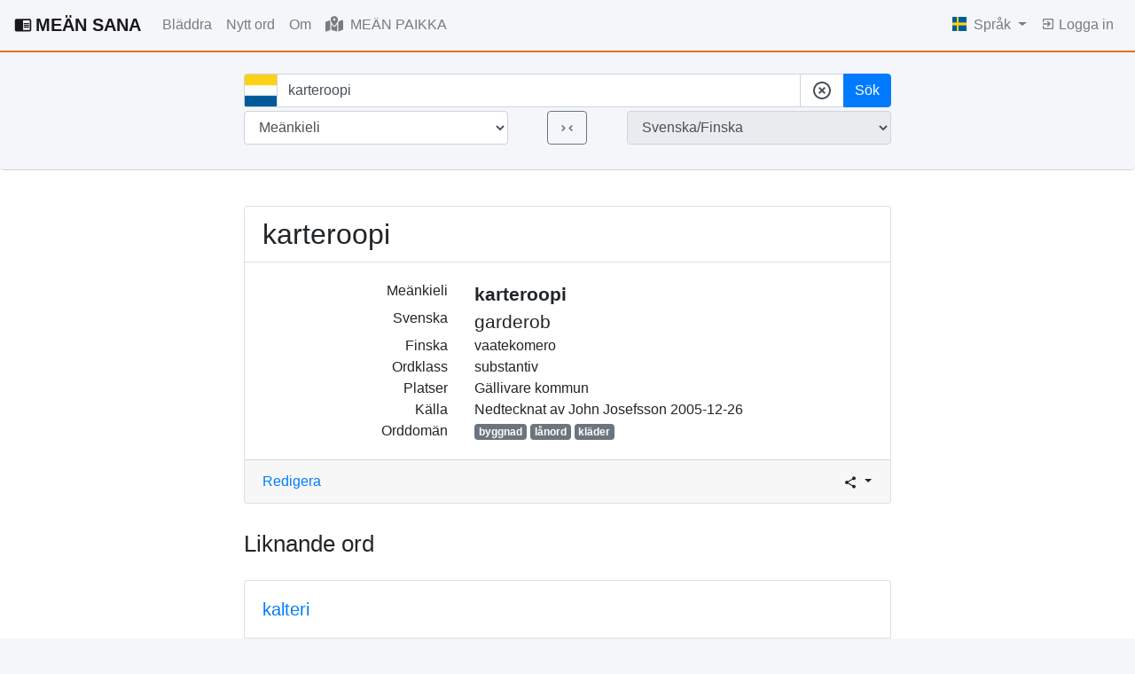

--- FILE ---
content_type: text/html; charset=utf-8
request_url: https://meankielensanakirja.com/sv/sana/id/12257/
body_size: 22002
content:
<!doctype html>
<html lang="sv">

<head>
  <title>karteroopi - MEÄN SANA Tornedalsfinska ordbok</title>
  <!-- Required meta tags -->
  <meta charset="utf-8">
  <meta name="viewport" content="width=device-width, initial-scale=1, shrink-to-fit=no">
  <link rel="icon" href="/static/favicon.svg" sizes="any" type="image/svg+xml">
  <meta name="description" content="En sökbar meänkieli-svensk kulturordbok på nätet som är öppen för nya ord. Kom, sök och medverka till att bevara och förnya det tornedalsfinska språket!">
  <meta name="keywords" content="meänkieli, tornedalsfinska, nordfinska, svenska, ordbok, ordlista, lexikon">
  
    <link rel="alternate" hreflang="en" href="http://meankielensanakirja.com/en/sana/id/12257/">
  
    <link rel="alternate" hreflang="mk" href="http://meankielensanakirja.com/mk/sana/id/12257/">
  
    <link rel="alternate" hreflang="sv" href="http://meankielensanakirja.com/sv/sana/id/12257/">
  
    <link rel="alternate" hreflang="fi" href="http://meankielensanakirja.com/fi/sana/id/12257/">
  

  <!-- Bootstrap CSS -->
  <link rel="stylesheet" href="https://stackpath.bootstrapcdn.com/bootstrap/4.4.1/css/bootstrap.min.css" integrity="sha384-Vkoo8x4CGsO3+Hhxv8T/Q5PaXtkKtu6ug5TOeNV6gBiFeWPGFN9MuhOf23Q9Ifjh" crossorigin="anonymous">
  <link rel="stylesheet" href="https://cdn.jsdelivr.net/npm/bootstrap-select@1.13.14/dist/css/bootstrap-select.min.css">
  <link rel="stylesheet" href="//code.jquery.com/ui/1.12.1/themes/base/jquery-ui.css">
   
  <style>
    body {
    background-color: #F4F6FA;
    }
    .btn-light{
      background-color: white;
      border-color: #ced4da;
    }
    dt {
        font-weight: 200;
    }
    .form-clear {
      align-items: center;
      background: #cecece;
      border-radius: 50%;
      bottom: 8px;
      color: rgba(0, 0, 0, .54);
      cursor: pointer;
      display: flex;
      height: 24px;
      justify-content: center;
      position: absolute;
      right: 0;
      width: 24px;
      z-index: 10;
    }
    .input-group-text {
      background-color: white;
    }
    .ssh-widget a {
      color: #6c757d;
    }
    .user-box {
      border: 1px solid #E4E3EB;
      -webkit-border-radius: 4px;
      -moz-border-radius: 4px;
      border-radius: 4px;
      padding: 5px 10px;
      max-width: 200px;
      min-height: 58px;
      margin-right: 0;
      margin-left: auto;
      font-size: 0.8em;
    }
  </style>
  <!-- Google tag (gtag.js) -->
  <script async src="https://www.googletagmanager.com/gtag/js?id=UA-33887412-1"></script>
  <script>
    window.dataLayer = window.dataLayer || [];
    function gtag(){dataLayer.push(arguments);}
    gtag('js', new Date());

    gtag('config', 'UA-33887412-1');
  </script>
  <script>
    var lang = "sv"
    var flag_mean = "/static/meankieli.jpg"
    var flag_sv   = "/static/svenska-square.jpg"
    var flag_fi   = "/static/finska-square.jpg"
  </script>
</head>

<body>
  
  <nav class="navbar navbar-light navbar-expand-lg px-3" style="border-bottom: 2px solid #E3701F;">
    
    <a class="navbar-brand font-weight-bold" href="/sv/">
      <svg class="mb-1 mr-1" style="width:20px;height:20px" viewBox="0 0 24 24">
        <path fill="currentColor" d="M13,12H20V13.5H13M13,9.5H20V11H13M13,14.5H20V16H13M21,4H3A2,2 0 0,0 1,6V19A2,2 0 0,0 3,21H21A2,2 0 0,0 23,19V6A2,2 0 0,0 21,4M21,19H12V6H21" />
      </svg>MEÄN SANA</a>
    
    <button class="navbar-toggler float-xs-right" type="button" data-toggle="collapse" data-target="#navbarNav" aria-controls="navbarNav" aria-expanded="false" aria-label="Toggle navigation">
      <span class="navbar-toggler-icon"></span>
    </button>
    <div class="collapse navbar-collapse" id="navbarNav">
    <ul class="navbar-nav mr-auto">
      <li class="nav-item ">
        <a class="nav-link" href="/sv/advanced">
          Bläddra
        </a>
      </li>
      <li class="nav-item ">
        <a class="nav-link" href="/sv/sana/add">
          Nytt ord
        </a>
      </li>
      <li class="nav-item ">
        <a class="nav-link" href="/sv/about">
          Om
        </a>
      </li>
      <li class="nav-item ">
        <a class="nav-link" href="/sv/map">
          <svg class="mb-1 mr-1" style="width:20px;height:20px" xmlns="http://www.w3.org/2000/svg" height="16" width="18" viewBox="0 0 576 512"><!--!Font Awesome Free 6.5.1 by @fontawesome - https://fontawesome.com License - https://fontawesome.com/license/free Copyright 2023 Fonticons, Inc.--><path fill="currentColor" d="M408 120c0 54.6-73.1 151.9-105.2 192c-7.7 9.6-22 9.6-29.6 0C241.1 271.9 168 174.6 168 120C168 53.7 221.7 0 288 0s120 53.7 120 120zm8 80.4c3.5-6.9 6.7-13.8 9.6-20.6c.5-1.2 1-2.5 1.5-3.7l116-46.4C558.9 123.4 576 135 576 152V422.8c0 9.8-6 18.6-15.1 22.3L416 503V200.4zM137.6 138.3c2.4 14.1 7.2 28.3 12.8 41.5c2.9 6.8 6.1 13.7 9.6 20.6V451.8L32.9 502.7C17.1 509 0 497.4 0 480.4V209.6c0-9.8 6-18.6 15.1-22.3l122.6-49zM327.8 332c13.9-17.4 35.7-45.7 56.2-77V504.3L192 449.4V255c20.5 31.3 42.3 59.6 56.2 77c20.5 25.6 59.1 25.6 79.6 0zM288 152a40 40 0 1 0 0-80 40 40 0 1 0 0 80z"/></svg>
          MEÄN PAIKKA
        </a>
      </li>
      
    </ul>
    <ul class="navbar-nav">
      <li class="nav-item dropdown">
        <a class="nav-link dropdown-toggle" href="#" id="navbarDropdownMenuLink" data-toggle="dropdown" aria-haspopup="true" aria-expanded="false">
          <!-- <svg style="width:24px;height:24px" viewBox="0 0 24 24">
            <path fill="currentColor" d="M16.36,14C16.44,13.34 16.5,12.68 16.5,12C16.5,11.32 16.44,10.66 16.36,10H19.74C19.9,10.64 20,11.31 20,12C20,12.69 19.9,13.36 19.74,14M14.59,19.56C15.19,18.45 15.65,17.25 15.97,16H18.92C17.96,17.65 16.43,18.93 14.59,19.56M14.34,14H9.66C9.56,13.34 9.5,12.68 9.5,12C9.5,11.32 9.56,10.65 9.66,10H14.34C14.43,10.65 14.5,11.32 14.5,12C14.5,12.68 14.43,13.34 14.34,14M12,19.96C11.17,18.76 10.5,17.43 10.09,16H13.91C13.5,17.43 12.83,18.76 12,19.96M8,8H5.08C6.03,6.34 7.57,5.06 9.4,4.44C8.8,5.55 8.35,6.75 8,8M5.08,16H8C8.35,17.25 8.8,18.45 9.4,19.56C7.57,18.93 6.03,17.65 5.08,16M4.26,14C4.1,13.36 4,12.69 4,12C4,11.31 4.1,10.64 4.26,10H7.64C7.56,10.66 7.5,11.32 7.5,12C7.5,12.68 7.56,13.34 7.64,14M12,4.03C12.83,5.23 13.5,6.57 13.91,8H10.09C10.5,6.57 11.17,5.23 12,4.03M18.92,8H15.97C15.65,6.75 15.19,5.55 14.59,4.44C16.43,5.07 17.96,6.34 18.92,8M12,2C6.47,2 2,6.5 2,12A10,10 0 0,0 12,22A10,10 0 0,0 22,12A10,10 0 0,0 12,2Z" />
          </svg> -->
          
          <img class="mb-1 mr-1" style="max-width: 16px; max-height: 16px;" src="/static/sv.ico">
          
          Språk
        </a>
        <div class="dropdown-menu dropdown-menu-right" aria-labelledby="navbarDropdownMenuLink">
         
        <a class="dropdown-item" href="http://meankielensanakirja.com/mk/sana/id/12257/">
          <img class="mb-1" style="max-width: 16px; max-height: 16px;" src="/static/me.ico">
          Meänkieli</a>
          <a class="dropdown-item" href="http://meankielensanakirja.com/en/sana/id/12257/">
            <img class="mb-1" style="max-width: 16px; max-height: 16px;" src="/static/eng.ico">
            Engelska
          </a>
        <a class="dropdown-item" href="http://meankielensanakirja.com/fi/sana/id/12257/">
            <img class="mb-1" style="max-width: 16px; max-height: 16px;" src="/static/fi.ico">
            Finska
        </a>
        
        </div>

      </li>
        
        <li class="nav-item ">
          <a class="nav-link" href="/sv/login">
            <svg class="mb-1" style="width:16px;height:16px" viewBox="0 0 24 24">
              <path fill="currentColor" d="M19,3H5C3.89,3 3,3.89 3,5V9H5V5H19V19H5V15H3V19A2,2 0 0,0 5,21H19A2,2 0 0,0 21,19V5C21,3.89 20.1,3 19,3M10.08,15.58L11.5,17L16.5,12L11.5,7L10.08,8.41L12.67,11H3V13H12.67L10.08,15.58Z" />
            </svg>
            Logga in
          </a>
          
        </li>
        
        

      </ul>
    </div>
    
    </nav>
<!-- 
    
            
            
              <div class="col-md-4 mx-auto my-3 alert alert-secondary alert-dismissible fade show" role="alert" id="cookie-consent-container">
                  <p>Denna websida använder kakor. Några används för statistik och andra av tredjepartsservice.</p>
                  <button id="cookie-consent" class="btn btn-primary">Tillåt kakor</button>
                  <button type="button" class="close" data-dismiss="alert" aria-label="Close">
                    <span aria-hidden="true">&times;</span>
                  </button>
                </div>
                <button type="button" class="close" data-dismiss="alert" aria-label="Close">
                  <span aria-hidden="true">&times;</span>
                </button>
              </div>

            <script>
                var fn = function () {
                    document.cookie = "cookie_consent=true";
                    document.getElementById('cookie-consent-container').hidden = true;
                };
                document.getElementById('cookie-consent').onclick = fn;
            </script>
     -->

    
      
    
    
     
     
  
  
    
    <!-- Some title -->
  <div class="jumbotron t-140 py-0 px-0  mb-0" style="background-color: #F4F6FA; border-bottom: 1px solid #D3D3D3">
    <div class="container px-0">
    <div class="row justify-content-lg-center pt-4 pb-4 mx-auto " style="max-width: 1140px;">
    
      
      <div class="col-lg-8 text-center">
        <form method="GET" action="/sv/">
            
          <input type="hidden" name="csrf_token" value="Ijc4N2ExMDUzYTY0ZTFkOTJlYzg2YjlmNmFhZDUwZWMzZDk2YWFhNDYi.aXK96w.EXCDlPfv8U1z-7MdVnUKZJFTUZA"/>
          <div class="form-group-row  mb-1">
            
            
            <div class="input-group">
              <div class="input-group-prepend">
                <span class="input-group-text" id="basic-addon2" style="padding: 0 0;">
                  
                  <img  style="height: 36px; width: 36px;" id="flag-img" class="flag-img" src="/static/meankieli.jpg">
                  
                </span>
              </div>
              <input 
                 type="text" 
                 id="term" 
                 class="form-control" 
                 placeholder="Sök bland 74,167 ord "
                 autocomplete="off" 
                 name="term" 
                 value="karteroopi"
                 >
                <div class="input-group-append">
                  <span class="input-group-text "  id="cleartheform">
                    <svg style="width:24px;height:24px" viewBox="0 0 24 24">
                    <path fill="currentColor" d="M12,20C7.59,20 4,16.41 4,12C4,7.59 7.59,4 12,4C16.41,4 20,7.59 20,12C20,16.41 16.41,20 12,20M12,2C6.47,2 2,6.47 2,12C2,17.53 6.47,22 12,22C17.53,22 22,17.53 22,12C22,6.47 17.53,2 12,2M14.59,8L12,10.59L9.41,8L8,9.41L10.59,12L8,14.59L9.41,16L12,13.41L14.59,16L16,14.59L13.41,12L16,9.41L14.59,8Z" />
                  </svg></span>
                  <button class="btn btn-primary btn-block" type="submit" name="search_btn" value="search">Sök</button>
                </div>
    
            </div>
            
            <input class="d-none" type="submit" name="search_btn" value="search"></input>
          </div>
          <div class="form-group-row  mb-1">
            <div class="row">
              <div class="col-5 pr-1">
                <select 
                        class="form-control" 
                        id="from_language" 
                        name="from_language" 
                        value="me "
                        >
                   
                  <option value="me" selected>Meänkieli</option>
                  <option value="sv" >Svenska</option>
                  <option value="fi" >Finska</option>
                  
                  
                </select>
              </div>
              <div class="col-2 px-0">
                <button class="btn btn-outline-secondary" type="submit" name="search_btn" value="change_lang">
                  <svg style="width:19px;height:19px" viewBox="0 0 24 24">
                    <path fill="currentColor" d="M5.41,7.41L10,12L5.41,16.59L4,15.17L7.17,12L4,8.83L5.41,7.41M18.59,16.59L14,12L18.59,7.42L20,8.83L16.83,12L20,15.17L18.59,16.59Z" />
                  </svg>
                </button>
              </div>
              
              <div class="col-5 pl-1">
                <select class="form-control" id="to_language" readonly disabled>
                  <option value="me_sv"  selected>Svenska/Finska</option>
                  <option value="sv_me" >Meänkieli</option>
                  <option value="fi_me" >Meänkieli</option>
                </select>
              </div>

            </div>
            
          </div>
          

        </form>
        <!-- <p class="mt-3">
          <a href="#">Avancerad sökning</a>
        </p> -->
      </div>
      
    </div>
  </div>
</div>
<div style="background-color: white;">
  <div class="container mt-0 pt-3">
    
<script>
  var wordid = 12257;
  var to_word = "Svenska"
  var mer_ord = "mer"
</script>
<div class="row my-4 justify-content-lg-center"> 
  
  <div class="col-lg-8">
    <div class="card">
      
      <h2 class="card-title card-header bg-white">
        karteroopi
      </h2>

      <div class="card-body" style="font-size:100%">
        
        
        <div class="row">
          <div class="col-4 text-right">
            Meänkieli
          </div>
          <div class="col font-weight-bold" style="font-size:130%">
            karteroopi
          </div>
        </div>

        
        <div class="row">
          <div class="col-4 text-right">
            Svenska
          </div>
          <div class="col" style="font-size:130%">
            garderob
          </div>
        </div>
        

        
        <div class="row">
          <div class="col-4 text-right">
            Finska
          </div>
          <div class="col">
            vaatekomero
          </div>
        </div>
        


        
        <div class="row">
          <div class="col-4 text-right">
            Ordklass
          </div>
          <div class="col">
            
              
              
                
                  substantiv
                
              
            
            
          </div>
        </div>
        

        
        <div class="row">
          <div class="col-4 text-right">
            Platser
          </div>
          <div class="col">
            Gällivare kommun
          </div>
        </div>
        

         
        
        
        <div class="row">
          <div class="col-4 text-right">
            Källa
          </div>
          <div class="col">
            
            
            Nedtecknat av John Josefsson  2005-12-26 
            
          </div>
        </div>
        

        
        
        <div class="row">
          <div class="col-4 text-right">
            Orddomän
          </div>
          <div class="col">
            
              
              <a href="/sv/advanced?submitted=True&amp;domaner=35"><span class="badge bg-secondary text-white">
                
                    byggnad
                
                </span></a>
              
            
              
              <a href="/sv/advanced?submitted=True&amp;domaner=3"><span class="badge bg-secondary text-white">
                
                    lånord
                
                </span></a>
              
            
              
              <a href="/sv/advanced?submitted=True&amp;domaner=44"><span class="badge bg-secondary text-white">
                
                    kläder
                
                </span></a>
              
            
            
          </div>
        </div>
        
        

      </div>
      <div class="card-footer">
        <div class="row">
          <div class="col-md mr-auto">
            <a href="/sv/sana/edit/12257" class="text-mutetd">Redigera</a>
          </div>
          <div class="col-md d-flex justify-content-end">

            <div class="ssh-widget px-0 py-0">
              <div class="dropdown">
                <button class="btn btn-sm  dropdown-toggle px-0 py-0" type="button" id="dropdownMenuButton" data-toggle="dropdown" aria-haspopup="true" aria-expanded="false">
                  <svg style="width:16px;height:16px" viewBox="0 0 24 24">
                    <path fill="currentColor" d="M18,16.08C17.24,16.08 16.56,16.38 16.04,16.85L8.91,12.7C8.96,12.47 9,12.24 9,12C9,11.76 8.96,11.53 8.91,11.3L15.96,7.19C16.5,7.69 17.21,8 18,8A3,3 0 0,0 21,5A3,3 0 0,0 18,2A3,3 0 0,0 15,5C15,5.24 15.04,5.47 15.09,5.7L8.04,9.81C7.5,9.31 6.79,9 6,9A3,3 0 0,0 3,12A3,3 0 0,0 6,15C6.79,15 7.5,14.69 8.04,14.19L15.16,18.34C15.11,18.55 15.08,18.77 15.08,19C15.08,20.61 16.39,21.91 18,21.91C19.61,21.91 20.92,20.61 20.92,19A2.92,2.92 0 0,0 18,16.08Z" />
                </svg>
                </button>
                <div class="dropdown-menu dropdown-menu-right py-2 px-2" aria-labelledby="dropdownMenuButton" style="min-width: 7rem;">
                  
                  <a href="https://www.facebook.com/sharer/sharer.php?u=http://meankielensanakirja.com/sv/sana/id/12257/&t=karteroopi"
                    onclick="javascript:window.open(this.href, '', 'menubar=no,toolbar=no,resizable=yes,scrollbars=yes,height=300,width=600');return false;"
                    target="_blank" title="Share on Facebook">
                    <svg style="width:24px;height:24px" viewBox="0 0 24 24">
                    <path fill="currentColor" d="M12 2.04C6.5 2.04 2 6.53 2 12.06C2 17.06 5.66 21.21 10.44 21.96V14.96H7.9V12.06H10.44V9.85C10.44 7.34 11.93 5.96 14.22 5.96C15.31 5.96 16.45 6.15 16.45 6.15V8.62H15.19C13.95 8.62 13.56 9.39 13.56 10.18V12.06H16.34L15.89 14.96H13.56V21.96A10 10 0 0 0 22 12.06C22 6.53 17.5 2.04 12 2.04Z" />
                    </svg>
                  </a>
                  <a href="https://twitter.com/share?url=http://meankielensanakirja.com/sv/sana/id/12257/&text=karteroopi - MEÄN SANA"
                    onclick="javascript:window.open(this.href, '', 'menubar=no,toolbar=no,resizable=yes,scrollbars=yes,height=300,width=600');return false;"
                    target="_blank" title="Share on Twitter"><svg style="width:24px;height:24px" viewBox="0 0 24 24">
                      <path fill="currentColor" d="M22.46,6C21.69,6.35 20.86,6.58 20,6.69C20.88,6.16 21.56,5.32 21.88,4.31C21.05,4.81 20.13,5.16 19.16,5.36C18.37,4.5 17.26,4 16,4C13.65,4 11.73,5.92 11.73,8.29C11.73,8.63 11.77,8.96 11.84,9.27C8.28,9.09 5.11,7.38 3,4.79C2.63,5.42 2.42,6.16 2.42,6.94C2.42,8.43 3.17,9.75 4.33,10.5C3.62,10.5 2.96,10.3 2.38,10C2.38,10 2.38,10 2.38,10.03C2.38,12.11 3.86,13.85 5.82,14.24C5.46,14.34 5.08,14.39 4.69,14.39C4.42,14.39 4.15,14.36 3.89,14.31C4.43,16 6,17.26 7.89,17.29C6.43,18.45 4.58,19.13 2.56,19.13C2.22,19.13 1.88,19.11 1.54,19.07C3.44,20.29 5.7,21 8.12,21C16,21 20.33,14.46 20.33,8.79C20.33,8.6 20.33,8.42 20.32,8.23C21.16,7.63 21.88,6.87 22.46,6Z" />
                      </svg>
                  </a>
                  <a href="mailto:?&subject=&cc=&bcc=&body=http://meankielensanakirja.com/sv/sana/id/12257/%0Akarteroopi - MEÄN SANA"
                    onclick="javascript:window.open(this.href, '', 'menubar=no,toolbar=no,resizable=yes,scrollbars=yes,height=300,width=600');return false;"
                    target="_blank" title="Share via email">
                    <svg style="width:24px;height:24px" viewBox="0 0 24 24">
                      <path fill="currentColor" d="M13 19C13 15.69 15.69 13 19 13C20.1 13 21.12 13.3 22 13.81V6C22 4.89 21.1 4 20 4H4C2.89 4 2 4.89 2 6V18C2 19.11 2.9 20 4 20H13.09C13.04 19.67 13 19.34 13 19M4 8V6L12 11L20 6V8L12 13L4 8M20 22V20H16V18H20V16L23 19L20 22Z" />
                    </svg>
                  </a>

                </div>
              </div>
              
            </div>
          </div>
        </div>
        
      </div>
    </div>
  </div>
  
</div>


<div class="row justify-content-lg-center">
  <div class="col-lg-8">
    <h2 class="mb-4">
      <span style="font-size:80%">Liknande ord </span>
    </h2>
  </div>
  <div class="col-lg-8" id ="simwords">
  </div>
</div>
 



  </div>
</div>
  
  
  

    <footer class="footer pt-5" style="background-color: white;">
        <div class="container-fluid">
          <hr/>
            <p class="text-muted" style="padding-top: 20px;">
            Sidan är byggd av <a href="/sv/about#junkka">Johan Junkka</a>                <br>
            © och ansvarig utgivare <a href="/sv/about#winsa">Birger Winsa</a>.                <strong>Kontakt:</strong> <a href="mailto:birger.winsa@meankielenforlaaki.se" target="_blank">birger.winsa@meankielenforlaaki.se</a>.
            <br><a class="pull-right" href="#"><i class="icon-chevron-up"></i> top</a> 
            </p>
            
        </div>
      </footer>
    <!-- Optional JavaScript -->
    <!-- jQuery first, then Popper.js, then Bootstrap JS -->
    <!-- <script src="https://code.jquery.com/jquery-3.4.1.slim.min.js" integrity="sha384-J6qa4849blE2+poT4WnyKhv5vZF5SrPo0iEjwBvKU7imGFAV0wwj1yYfoRSJoZ+n" crossorigin="anonymous"></script> -->
    <script src="https://code.jquery.com/jquery-3.6.1.min.js" integrity="sha256-o88AwQnZB+VDvE9tvIXrMQaPlFFSUTR+nldQm1LuPXQ=" crossorigin="anonymous"></script>
    <script src="https://cdn.jsdelivr.net/npm/popper.js@1.16.0/dist/umd/popper.min.js" integrity="sha384-Q6E9RHvbIyZFJoft+2mJbHaEWldlvI9IOYy5n3zV9zzTtmI3UksdQRVvoxMfooAo" crossorigin="anonymous"></script>
    <script src="https://stackpath.bootstrapcdn.com/bootstrap/4.4.1/js/bootstrap.min.js" integrity="sha384-wfSDF2E50Y2D1uUdj0O3uMBJnjuUD4Ih7YwaYd1iqfktj0Uod8GCExl3Og8ifwB6" crossorigin="anonymous"></script>
    <script src="https://cdn.jsdelivr.net/npm/bootstrap-select@1.13.14/dist/js/bootstrap-select.min.js"></script>

    <script src="https://code.jquery.com/ui/1.12.1/jquery-ui.min.js"></script>

    <script src="/static/script.js" ></script>
     

</body>

</html>